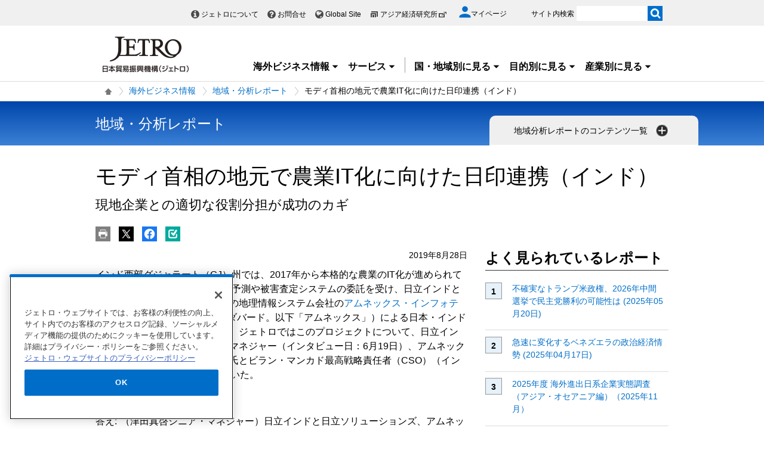

--- FILE ---
content_type: text/html; charset=UTF-8
request_url: https://www.jetro.go.jp/view_interface.php?f=&blockId=39665271&className=XiLocalSlideMenu&shareid=2439&pageid=443426
body_size: 2050
content:
		<div class="pbNested " >
			<div class="pbNested pbNestedWrapper "  id="pbBlock25594612">
								<div class="pbNested pbNestedHorizontalWrapper "  >
					<div class="pbHorizontalNested "  id="pbBlock25594613" style="overflow:hidden;clear:right;">
								<div class="pbNested " >
			<div class="pbNested pbNestedWrapper "  id="pbBlock25594615">
								<div class="pbNested pbNestedHorizontalWrapper "  >
					<div class="block_left width50r pbHorizontalNested "  id="pbBlock26603420" style="overflow:hidden;clear:right;">
								<div class="pbNested " >
			<div class="pbNested pbNestedWrapper "  id="pbBlock26603421">
						<div class="pbBlock pbBlockBase">
    <div class="">
        <div class="elem_heading_lv2 pt10">
            <h2 class="font24">
                特集
            </h2>
        </div>
    </div>
</div>
			</div>
			<div class="pbNested pbNestedWrapper "  id="pbBlock26603422">
						<!-- dynamic_block id="39665267" class="PLUGIN_XiArticleList" pageId="4" ___pageId="443426" ___revision="0" -->
	<div class="elem_icon_text_list pt0 pb0">
		<ul class="var_border_top">
				
											<li class="record">
						    <a href="/biz/areareports/special/2026/0102.html">
							<p class="title font16">第2次トランプ政権下の新潮流を読み解く</p>
							<p class="image"><img src="http://www.jetro.go.jp/ext_images/biz/special/2026/0102/thum.jpg" alt="" title="" width="60" height="60"></p>
                															    <p>2026年1月</p>
							</a>
						</li>
									
											<li class="record">
						    <a href="/biz/areareports/special/2025/1203.html">
							<p class="title font16">今こそ挑戦！グローバルサウス</p>
							<p class="image"><img src="http://www.jetro.go.jp/ext_images/biz/special/2026/0101/thum.jpg" alt="" title="" width="60" height="60"></p>
                															    <p>2026年1月</p>
							</a>
						</li>
									
											<li class="record">
						    <a href="/biz/areareports/special/2026/0101.html">
							<p class="title font16">高まる経済安全保障リスク、各国・地域の自律性向上と不可欠性確保に向けた戦略とは</p>
							<p class="image"><img src="http://www.jetro.go.jp/ext_images/biz/special/2026/0101/thumb60.jpg" alt="" title="" width="60" height="60"></p>
                															    <p>2026年1月</p>
							</a>
						</li>
									
											<li class="record">
						    <a href="/biz/areareports/special/2025/1002.html">
							<p class="title font16">中東・アフリカにおける物流とインフラプロジェクトの動向を探る</p>
							<p class="image"><img src="http://www.jetro.go.jp/ext_images/biz/special/2025/1002/thum.jpg" alt="" title="" width="60" height="60"></p>
                															    <p>2026年1月</p>
							</a>
						</li>
									
									
											</ul>
    </div>

<!-- /dynamic_block -->
			</div>
		</div>

					</div>
					<div class="block_right width50r pbHorizontalNested "  id="pbBlock25594616" style="overflow:hidden;clear:right;">
								<div class="pbNested " >
			<div class="pbNested pbNestedWrapper "  id="pbBlock25594618">
						<div class="pbBlock pbBlockBase">
    <div class="">
        <div class="elem_heading_lv2 pt10">
            <h2 class="font24">
                新着レポート
            </h2>
        </div>
    </div>
</div>
			</div>
			<div class="pbNested pbNestedWrapper "  id="pbBlock25594617">
						<!-- dynamic_block id="39665263" class="PLUGIN_XiRestrictiveArticleList" pageId="4" ___pageId="443426" ___revision="0" -->    <div class="elem_text_list_number2">
            <ol>
                                                                                                            <li>
                                <a href="/biz/areareports/2026/72efe9ebded69c33.html">社会事情に応じたフレキシブルな保険販売を（インドネシア）</a>
                            </li>
                                                                                                                            <li>
                                <a href="/biz/areareports/2026/a2f9c67cd02b2452.html">DX技術の社会実装を通じ、医療現場を変革（デンマーク）</a>
                            </li>
                                                                                                                            <li>
                                <a href="/biz/areareports/2026/eff635d5245d187c.html">急成長を遂げる南米の新興国ガイアナ（4）建設ラッシュと中国独走</a>
                            </li>
                                                                                                                            <li>
                                <a href="/biz/areareports/2026/36d076d8bd5449c6.html">急成長を遂げる南米の新興国ガイアナ（3）日系など外資はどう見る</a>
                            </li>
                                                                                                                            <li>
                                <a href="/biz/areareports/2026/5bd2ee757a9421cb.html">急成長を遂げる南米の新興国ガイアナ（2）有望産業と優遇措置は</a>
                            </li>
                                                                                                                                                                                            </ol>
    </div>
    <div class="elem_text_list">
                                    <ul class="more">
                    <li><a href= "/biz/areareports.html">もっと見る</a></li>
                </ul>
                        </div><!-- /dynamic_block -->
			</div>
		</div>

					</div>
		</div>

			</div>
		</div>

					</div>
		</div>

			</div>
		</div>


--- FILE ---
content_type: text/html; charset=UTF-8
request_url: https://www.jetro.go.jp/view_interface.php?className=XiSearchBeacon&token
body_size: 712
content:
{"token":"5d47e3bedd2fc9326c81a229ecb8670c2efe8ec3479646322d954fccdea686bb"}

--- FILE ---
content_type: text/html; charset=UTF-8
request_url: https://www.jetro.go.jp/view_interface.php?wim=mypagebutton
body_size: 1841
content:
<div id="pbBlockToJtr30948712" >
<div class="jbtn pb10" data-nosnippet>
    <ul>
        <li class="pc_only">
            <a class="jtrPrint" href="#"><img src="/library/icons/bt/pr.png" title="" alt="印刷する" width="25" height="25"></a>
        </li>
        <li>
            <a href="#" onclick="window.open('http://twitter.com/intent/tweet?text=%E3%83%A2%E3%83%87%E3%82%A3%E9%A6%96%E7%9B%B8%E3%81%AE%E5%9C%B0%E5%85%83%E3%81%A7%E8%BE%B2%E6%A5%ADIT%E5%8C%96%E3%81%AB%E5%90%91%E3%81%91%E3%81%9F%E6%97%A5%E5%8D%B0%E9%80%A3%E6%90%BA%EF%BC%88%E3%82%A4%E3%83%B3%E3%83%89%EF%BC%89+%7C+%E5%9C%B0%E5%9F%9F%E3%83%BB%E5%88%86%E6%9E%90%E3%83%AC%E3%83%9D%E3%83%BC%E3%83%88+-+%E6%B5%B7%E5%A4%96%E3%83%93%E3%82%B8%E3%83%8D%E3%82%B9%E6%83%85%E5%A0%B1+-+%E3%82%B8%E3%82%A7%E3%83%88%E3%83%AD&url=https://www.jetro.go.jp/biz/areareports/2019/0b99a6d599be21b5.html', 'snsTwWindow', 'width=500, height=500, menubar=no, toolbar=no, scrollbars=yes'); return false;"><img src="/library/icons/bt/x.png" title="" alt="Xにツイートする（新しいウィンドウで開きます）" width="25" height="25"></a>
        </li>
        <li>
            <a href="#" onclick="window.open('https://www.facebook.com/sharer.php?src=bm&t=%E3%83%A2%E3%83%87%E3%82%A3%E9%A6%96%E7%9B%B8%E3%81%AE%E5%9C%B0%E5%85%83%E3%81%A7%E8%BE%B2%E6%A5%ADIT%E5%8C%96%E3%81%AB%E5%90%91%E3%81%91%E3%81%9F%E6%97%A5%E5%8D%B0%E9%80%A3%E6%90%BA%EF%BC%88%E3%82%A4%E3%83%B3%E3%83%89%EF%BC%89+%7C+%E5%9C%B0%E5%9F%9F%E3%83%BB%E5%88%86%E6%9E%90%E3%83%AC%E3%83%9D%E3%83%BC%E3%83%88+-+%E6%B5%B7%E5%A4%96%E3%83%93%E3%82%B8%E3%83%8D%E3%82%B9%E6%83%85%E5%A0%B1+-+%E3%82%B8%E3%82%A7%E3%83%88%E3%83%AD&u=https%3A%2F%2Fwww.jetro.go.jp%2Fbiz%2Fareareports%2F2019%2F0b99a6d599be21b5.html', 'snsFbWindow', 'width=500, height=500, menubar=no, toolbar=no, scrollbars=yes'); return false;"><img src="/library/icons/bt/fb.png" title="" alt="Facebookでシェアする（新しいウィンドウで開きます）" width="25" height="25"></a>
        </li>
        <li id="bm">
						<a href="#"><img src="/library/icons/bt/bm.png" title="" alt="ブックマークする" width="25" height="25"></a>
			            <div class="btn-balloon-wrap" style="display: none;">
                <div class="btn-balloon">
                    <dl>
                        <dt class="font_bold">あとで読む（ブックマーク）</dt>
                        <dd>マイページに登録あるいはログイン<br>
                       するとご利用いただけます。</dd>
                    </dl>
                    <p class="pt5">
                        <a href="/mypage/" class="witharrow">マイページに登録/ログイン</a>
                    </p>
                </div>
            </div>
			        </li>
    </ul>
</div>
</div>


<script>
$(function() {
  var overTime;
  $("#bm a").hover(function() {
    overTime = setTimeout(
		function() {
			$(".btn-balloon-wrap").css("display", "block");
			$("#bm").find('img').attr('title', '');
	}, 1000);
  },
  function() {
  	clearTimeout(overTime);
  });
  $(document).on("click", function() {
  	if ($(".btn-balloon-wrap").css('display') == 'block') {
		$(".btn-balloon-wrap").css("display", "none");
	}
  });
});
</script>


--- FILE ---
content_type: text/html; charset=UTF-8
request_url: https://www.jetro.go.jp/view_interface.php?wim=relatedarticle
body_size: 1494
content:
<div class="elem_heading_lv2 font20">
    <h2 class="font20">関連レポート</h2>
</div>
<div class="elem_text_list">
     <ul class="var_border_bottom" jetro_xi_related_articles_29087624>
              <li>
          <a href="/biz/areareports/2025/ee7cac04ab0dfd5d.html">日本の伝統文化・美意識の象徴、錦鯉を世界へ発信</a>
       </li>
               <li>
          <a href="/biz/areareports/2025/c45670a3e83d2257.html">欧州から見たIMECへの期待と現実</a>
       </li>
               <li>
          <a href="/biz/areareports/2024/46321d9df9170210.html">アーメダバード地域のアルコール事情（インド）</a>
       </li>
               <li>
          <a href="/biz/areareports/2023/12bc07149473080b.html">ブラジルのスタートアップ・エコシステムを読む</a>
       </li>
               <li>
          <a href="/biz/areareports/2023/4ceadaadc9d4a85e.html">巨大市場に機会、日本食普及に難しさ（インド）</a>
       </li>
               <li>
          <a href="/biz/areareports/2022/de4c5d95984ac002.html">GJ州選挙を目前に相次いだモディ首相の地元入り（インド）</a>
       </li>
               <li>
          <a href="/biz/areareports/2022/2379844861982816.html">グジャラート州政府、「自立したグジャラート－産業支援策2022」発表（インド）</a>
       </li>
               <li>
          <a href="/biz/areareports/2022/5014c6154c25dee1.html">アーメダバード地域の生活実態（3）日本食材にEC調達の道（インド）</a>
       </li>
               <li>
          <a href="/biz/areareports/2022/bc19ada94cd44467.html">アーメダバード地域の生活実態（4）酒類購入、本社側の支援（インド）</a>
       </li>
               <li>
          <a href="/biz/areareports/2022/e1f391cda1f480b1.html">キッコーマン、インド風中華料理からインド市場攻略へ</a>
       </li>
        	</ul>
</div>


--- FILE ---
content_type: image/svg+xml
request_url: https://www.jetro.go.jp/library/common/img/icon/icon-assessment-soso.svg
body_size: 150
content:
<svg xmlns="http://www.w3.org/2000/svg" width="100" height="100" viewBox="0 0 100 100">
<path class="st0" d="M50,1.5C23.2,1.5,1.5,23.2,1.5,50S23.2,98.5,50,98.5S98.5,76.8,98.5,50C98.5,23.2,76.8,1.5,50,1.5z M50,93.5 C26,93.5,6.5,74,6.5,50S26,6.5,50,6.5S93.5,26,93.5,50C93.5,74,74,93.5,50,93.5z M67.6,73.1c0,1.4-1.1,2.5-2.5,2.5H34.6 c-1.4,0-2.5-1.1-2.5-2.5s1.1-2.5,2.5-2.5h30.5C66.5,70.6,67.6,71.7,67.6,73.1z M33.7,48c-3.1,0-5.5-3.1-5.5-7s2.4-7,5.5-7 s5.5,3.1,5.5,7S36.7,48,33.7,48z M71.8,41.1c0,3.9-2.4,7-5.5,7s-5.5-3.1-5.5-7s2.4-7,5.5-7C69.4,34.1,71.8,37.2,71.8,41.1z" fill="#006ec8"/>
</svg>
